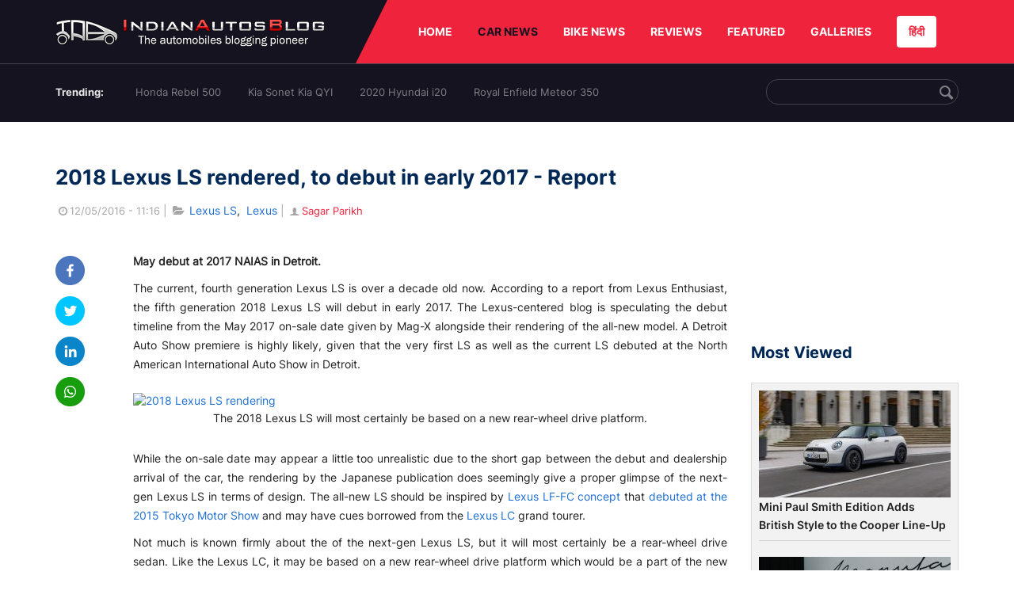

--- FILE ---
content_type: text/html; charset=UTF-8
request_url: https://indianautosblog.com/2018-lexus-ls-rendered-debut-early-2017-p231333
body_size: 12041
content:
<!DOCTYPE html>
<html lang="en" prefix="og: http://ogp.me/ns#">
<head>
    <meta http-equiv="content-type" content="text/html; charset=utf-8"/>
    <meta http-equiv="X-UA-Compatible" content="IE=edge">
    <meta name="viewport" content="width=device-width, initial-scale=1">
        <meta name="verifyownership" content="bb1d51b2a1149cc6b942c74d4b92e4ff"/>
    <meta property="fb:app_id" content="363891497720764"/>
    <link rel="profile" href="https://gmpg.org/xfn/11">
    <link rel="icon" href="/favicon.png" type="image/png">
    <link rel="shortcut icon" href="/favicon.ico" type="img/x-icon">
    <title>2018 Lexus LS rendered, to debut in early 2017 - Report</title>

<meta name="description" content="A Japanese magazine shows rendering of the fifth generation 2018 Lexus LS sedan and suggests that it will debut in early 2017 and go on sale in May 2017."/>
<meta name="original-source" content="https://indianautosblog.com/2018-lexus-ls-rendered-debut-early-2017-p231333" />
<link rel="canonical" href="https://indianautosblog.com/2018-lexus-ls-rendered-debut-early-2017-p231333" />
    <link rel="alternate" href="https://m.indianautosblog.com/2018-lexus-ls-rendered-debut-early-2017-p231333" media="only screen and (max-width: 640px)" />
    <link rel="alternate" href="https://m.indianautosblog.com/2018-lexus-ls-rendered-debut-early-2017-p231333" media="handheld" />
<meta property="og:type" content="article" />
<meta property="og:locale" content="en-IN" />
<meta property="og:title" content="2018 Lexus LS rendered, to debut in early 2017 - Report" />
<meta property="og:description" content="A Japanese magazine shows rendering of the fifth generation 2018 Lexus LS sedan and suggests that it will debut in early 2017 and go on sale in May 2017." />
<meta property="og:url" content="https://indianautosblog.com/2018-lexus-ls-rendered-debut-early-2017-p231333" />
<meta property="og:site_name" content="Indian Autos Blog" />
<meta property="article:publisher" content="https://www.facebook.com/IndianAutosBlog" />
<meta name="robots" content="max-image-preview:large, max-video-preview:-1" />
<meta property="article:published_time" content="2016-05-12T11:16:01+05:30" />
<meta property="og:image" content="https://img.indianautosblog.com/crop/620x324/2016/05/2018-Lexus-LS-rendering.jpg" />
<meta property="og:image:secure_url" content="https://img.indianautosblog.com/crop/620x324/2016/05/2018-Lexus-LS-rendering.jpg" />
<meta property="og:image:width" content="620" />
<meta property="og:image:height" content="324" />
<script>
    dataLayer = [{
        'contentAngle':'Lexus'}];
</script>
<meta name="twitter:card" content="summary_large_image" />
<meta name="twitter:description" content="A Japanese magazine shows rendering of the fifth generation 2018 Lexus LS sedan and suggests that it will debut in early 2017 and go on sale in May 2017." />
<meta name="twitter:title" content="2018 Lexus LS rendered, to debut in early 2017 - Report" />
<meta name="twitter:site" content="@indianautos" />
<meta name="twitter:image" content="https://img.indianautosblog.com/crop/620x324/2016/05/2018-Lexus-LS-rendering.jpg" />
<meta name="twitter:creator" content="@indianautos" />
<link rel="amphtml" href="https://m.indianautosblog.com/2018-lexus-ls-rendered-debut-early-2017-p231333/amp" />
<script type='application/ld+json'>{"@context":"https:\/\/schema.org","@type":"Organization","url":"https:\/\/indianautosblog.com\/","sameAs":["https:\/\/www.facebook.com\/IndianAutosBlog","https:\/\/www.instagram.com\/indianautosblog\/","https:\/\/www.youtube.com\/IndianAutosBlog","https:\/\/www.pinterest.com\/IndianAutosBlog\/","https:\/\/twitter.com\/indianautos"],"@id":"https:\/\/indianautosblog.com\/#organization","name":"Indian Autos Blog","logo":"https:\/\/img.indianautosblog.com\/2017\/07\/Logo.png"}</script>
    <link rel='dns-prefetch' href='//indianautosblog.com'/>
    <link rel='dns-prefetch' href='//fonts.googleapis.com'/>
    <link rel='dns-prefetch' href='//maxcdn.bootstrapcdn.com'/>
    <link rel='dns-prefetch' href='//s.w.org'/>
    <link rel="alternate" type="application/rss+xml" title="Indian Autos blog &raquo; Feed" href="https://indianautosblog.com/feed"/>
            <link rel="alternate" type="application/rss+xml" title="Indian Autos blog &raquo; 2018-lexus-ls-rendered-debut-early-2017 Feed" href="https://indianautosblog.com/2018-lexus-ls-rendered-debut-early-2017-p231333/feed"/>
    
    <link rel="preload" href="https://static.indianautosblog.com/desktop/font/fontello.woff2" as="font" type="font/woff2" crossorigin>
    <link rel="preload" href="https://fonts.gstatic.com/s/googlesansdisplay/v14/ea8FacM9Wef3EJPWRrHjgE4B6CnlZxHVDv79oT3ZQZQ.woff2" as="font" type="font/woff2" crossorigin>
    <link rel="preload" href="https://fonts.gstatic.com/s/roboto/v20/KFOlCnqEu92Fr1MmWUlfBBc4AMP6lQ.woff2" as="font" type="font/woff2" crossorigin>

    <!--[if IE]>
    <link href="/css/all-ie-only.css" rel="stylesheet" type="text/css"/>
    <![endif]-->
        
    <link rel="stylesheet" type="text/css" media="all" href="https://static.indianautosblog.com/desktop/css/post.min.css?v=1.0.36&token=uvMAhO0yn4DX7LhH3rNGFA&ts=4076011907" />

    <style type="text/css">
        div.lg-sub-html a {
            color: whitesmoke;
        }
    </style>

    <link rel="icon" href="https://img.indianautosblog.com/2017/07/favicon.png" sizes="192x192"/>
    <link rel="apple-touch-icon-precomposed" href="https://img.indianautosblog.com/2017/07/favicon.png"/>
    <meta name="msapplication-TileImage" content="https://img.indianautosblog.com/2017/07/favicon.png"/>

    <!-- Google Tag Manager -->
    <script>(function (w, d, s, l, i) {
            w[l] = w[l] || [];
            w[l].push({
                'gtm.start':
                    new Date().getTime(), event: 'gtm.js'
            });
            var f = d.getElementsByTagName(s)[0],
                j = d.createElement(s), dl = l != 'dataLayer' ? '&l=' + l : '';
            j.async = true;
            j.src =
                'https://www.googletagmanager.com/gtm.js?id=' + i + dl;
            f.parentNode.insertBefore(j, f);
        })(window, document, 'script', 'dataLayer', 'GTM-W5P6XTL');</script>
    <!-- End Google Tag Manager -->
    <!-- <script data-ad-client="ca-pub-1348571685641357" async src="https://pagead2.googlesyndication.com/pagead/js/adsbygoogle.js"></script> -->
    <script async src="https://pagead2.googlesyndication.com/pagead/js/adsbygoogle.js?client=ca-pub-2428338756711925"
            crossorigin="anonymous"></script>
</head>
<body>
<div id="fb-root"></div>
<!-- Google Tag Manager (noscript) -->
    <!-- End Google Tag Manager (noscript) -->

<!-- nav-->
<div class="nav">
    <div class="container" style="position: relative">
        <div class="bg-logo">
                        <a href="/" class="logo" title="Latest car &amp; bike news: new launches, reviews &amp; more">
                <img width="340" height="35" src="https://static.indianautosblog.com/desktop/images/logo.png" alt="Latest car &amp; bike news: new launches, reviews &amp; more">
            </a>
                    </div>
        <nav>
            <ul id="menu-bar" class="left-nav">
                                    <li><a class="top-menu-item" href="/" title="HOME">HOME</a></li>
                                <li class="menu-full active" rel="menu-car">
                    <a class="top-menu-item" href="/car-news" title="CAR NEWS">CAR NEWS</a>
                    <div id="menu-car" class="drop-menu">
                        <ul>
                            <li><a href="/car-news/alfa-romeo" title="Alfa Romeo">Alfa Romeo</a></li>
                            <li><a href="/car-news/audi" title="Audi">Audi</a></li>
                            <li><a href="/car-news/bentley" title="Bentley">Bentley</a></li>
                            <li><a href="/car-news/bmw" title="BMW">BMW</a></li>
                            <li><a href="/car-news/bugatti" title="Bugatti">Bugatti</a></li>
                            <li><a href="/car-news/general-motors/chevrolet" title="Chevrolet">Chevrolet</a></li>
                            <li><a href="/car-news/citroen" title="Citroen">Citroen</a></li>
                            <li><a href="/car-news/dacia" title="Dacia">Dacia</a></li>
                            <li><a href="/car-news/daihatsu" title="Daihatsu">Daihatsu</a></li>
                            <li><a href="/car-news/datsun" title="Datsun">Datsun</a></li>
                        </ul>
                        <ul>
                            <li><a href="/car-news/dc-design" title="DC Design">DC Design</a></li>
                            <li><a href="/car-news/ferrari" title="Ferrari">Ferrari</a></li>
                            <li><a href="/car-news/fiat" title="Fiat">Fiat</a></li>
                            <li><a href="/car-news/ford" title="Ford">Ford</a></li>
                            <li><a href="/car-news/honda" title="Honda">Honda</a></li>
                            <li><a href="/car-news/hyundai" title="Hyundai">Hyundai</a></li>
                            <li><a href="/car-news/infiniti" title="Infiniti">Infiniti</a></li>
                            <li><a href="/car-news/isuzu" title="Isuzu">Isuzu</a></li>
                            <li><a href="/car-news/jaguar" title="Jaguar">Jaguar</a></li>
                            <li><a href="/car-news/jeep" title="Jeep">Jeep</a></li>
                        </ul>
                        <ul>
                            <li><a href="/car-news/kia" title="Kia">Kia</a></li>
                            <li><a href="/car-news/lada" title="Lada">Lada</a></li>
                            <li><a href="/car-news/lamborghini" title="Lamborghini">Lamborghini</a></li>
                            <li><a href="/car-news/land-rover" title="Land Rover">Land Rover</a></li>
                            <li><a href="/car-news/lexus" title="Lexus">Lexus</a></li>
                            <li><a href="/car-news/mahindra" title="Mahindra">Mahindra</a></li>
                            <li><a href="/car-news/maruti-suzuki" title="Maruti Suzuki">Maruti Suzuki</a></li>
                            <li><a href="/car-news/maserati" title="Maserati">Maserati</a></li>
                            <li><a href="/car-news/mazda" title="Mazda">Mazda</a></li>
                            <li><a href="/car-news/mclaren" title="McLaren">McLaren</a></li>
                        </ul>
                        <ul>
                            <li><a href="/car-news/mercedes-benz">Mercedes-Benz</a></li>
                            <li><a href="/car-news/mini" title="Mini">Mini</a></li>
                            <li><a href="/car-news/mitsubishi" title="Mitsubishi">Mitsubishi</a></li>
                            <li><a href="/car-news/nissan" title="Nissan">Nissan</a></li>
                            <li><a href="/car-news/opel" title="Opel">Opel</a></li>
                            <li><a href="/car-news/perodua" title="Perodua">Perodua</a></li>
                            <li><a href="/car-news/peugeot" title="Peugeot">Peugeot</a></li>
                            <li><a href="/car-news/porsche" title="Porsche">Porsche</a></li>
                            <li><a href="/car-news/proton" title="Proton">Proton</a></li>
                            <li><a href="/car-news/renault" title="Renault">Renault</a></li>
                        </ul>
                        <ul>
                            <li><a href="/car-news/rolls-royce" title="Rolls Royce">Rolls Royce</a></li>
                            <li><a href="/car-news/skoda" title="Skoda">Skoda</a></li>
                            <li><a href="/car-news/ssangyong" title="Ssangyong">Ssangyong</a></li>
                            <li><a href="/car-news/suzuki" title="Suzuki">Suzuki</a></li>
                            <li><a href="/car-news/tata" title="Tata">Tata</a></li>
                            <li><a href="/car-news/tesla" title="Tesla">Tesla</a></li>
                            <li><a href="/car-news/toyota" title="Toyota">Toyota</a></li>
                            <li><a href="/car-news/volkswagen" title="Volkswagen">Volkswagen</a></li>
                            <li><a href="/car-news/volvo" title="Volvo">Volvo</a></li>
                            <li><a href="/car-news/mg" title="MG">MG</a></li>
                        </ul>
                    </div>
                </li>
                <li class="menu-full" rel="menu-bike">
                    <a class="top-menu-item" href="/motorcycles" title="BIKE NEWS">BIKE NEWS</a>
                    <div id="menu-bike" class="drop-menu">
                        <ul>
                            <li><a href="/motorcycles/aprilia" title="Aprilia">Aprilia</a></li>
                            <li><a href="/motorcycles/bmw-motorrad" title="BMW">BMW</a></li>
                            <li><a href="/motorcycles/bajaj" title="Bajaj">Bajaj</a></li>
                            <li><a href="/motorcycles/benelli" title="Benelli">Benelli</a></li>
                            <li><a href="/motorcycles/bimota" title="Bimota">Bimota</a></li>
                            <li><a href="/motorcycles/dsk-benelli" title="DSK-Benelli">DSK-Benelli</a></li>
                            <li><a href="/motorcycles/jawa" title="Jawa">Jawa</a></li>
                        </ul>
                        <ul>
                            <li><a href="/motorcycles/dsk-hyosung">DSK-Hyosung</a></li>
                            <li><a href="/motorcycles/ducati" title="Ducati">Ducati</a></li>
                            <li><a href="/motorcycles/ktm/husqvarna" title="Husqvarna">Husqvarna</a></li>
                            <li><a href="/motorcycles/harley-davidson" title="Harley">Harley</a></li>
                            <li><a href="/motorcycles/hero-motocorp" title="Hero">Hero</a></li>
                            <li><a href="/motorcycles/honda-motorcycles" title="Honda">Honda</a></li>
                            <li><a href="/motorcycles/cfmoto" title="CFMoto">CFMoto</a></li>
                        </ul>
                        <ul>
                            <li><a href="/motorcycles/indian-2" title="Indian">Indian</a></li>
                            <li><a href="/motorcycles/ktm" title="KTM">KTM</a></li>
                            <li><a href="/motorcycles/bajaj/kawasaki" title="Kawasaki">Kawasaki</a></li>
                            <li><a href="/motorcycles/kymco" title="KYMCO">KYMCO</a></li>
                            <li><a href="/motorcycles/mahindra-2wheelers" title="Mahindra">Mahindra</a></li>
                            <li><a href="/motorcycles/moto-guzzi" title="Moto Guzzi">Moto Guzzi</a></li>
                        </ul>
                        <ul>
                            <li><a href="/motorcycles/moto-morini" title="Moto Morini">Moto Morini</a></li>
                            <li><a href="/motorcycles/mv-agusta" title="MV Agusta">MV Agusta</a></li>
                            <li><a href="/motorcycles/piaggio" title="Piaggio">Piaggio</a></li>
                            <li><a href="/motorcycles/royal-enfield" title="Royal Enfield">Royal Enfield</a></li>
                            <li><a href="/motorcycles/suzuki-motorcycles-2" title="Suzuki">Suzuki</a></li>
                            <li><a href="/motorcycles/sym" title="SYM">SYM</a></li>
                        </ul>
                        <ul>
                            <li><a href="/motorcycles/triumph-2" title="Triumph">Triumph</a></li>
                            <li><a href="/motorcycles/tvs" title="TVS">TVS</a></li>
                            <li><a href="/motorcycles/um-global-motorcycles" title="UM Global">UM Global</a></li>
                            <li><a href="/motorcycles/vardenchi" title="Vardenchi">Vardenchi</a></li>
                            <li><a href="/motorcycles/piaggio/vespa" title="Vespa">Vespa</a></li>
                            <li><a href="/motorcycles/yamaha" title="Yamaha">Yamaha</a></li>
                        </ul>
                    </div>
                </li>
                <li class="menu-box" rel="menu-reviews">
                    <a class="top-menu-item" href="/car-reviews" title="REVIEWS">REVIEWS</a>
                    <div id="menu-reviews" class="drop-menu">
                        <ul>
                            <li><a href="/car-reviews" title="Car Reviews">Car Reviews</a></li>
                            <li><a href="/bike-reviews" title="Bike Reviews">Bike Reviews</a></li>
                        </ul>
                    </div>
                </li>
                <li><a class="top-menu-item" href="/featured" title="FEATURED">FEATURED</a></li>
                <li class="menu-box " rel="menu-galleries">
                    <a class="top-menu-item" href="/photo" title="GALLERIES">GALLERIES</a>
                    <div id="menu-galleries" class="drop-menu">
                        <ul>
                            <li><a href="/photo" title="Photos">Photos</a></li>
                            <li><a href="/video" title="Videos">Videos</a></li>
                        </ul>
                    </div>
                </li>
                                                                                                                                                                                                                    <a class="change-language" href="https://hindi.indianautosblog.com/" title="िंदी" >हिंदी</a>
            </ul>
                                </nav><!--end nav-->
    </div><!--end container-->
</div><!--end nav-->

<div class="top-search">
    <div class="container">
            <ul class="menu-search">
        <li><div class="f-rb white-clr">Trending:</div></li>
                    <li><a href="https://indianautosblog.com/honda-rebel-500.html" title="Honda Rebel 500">Honda Rebel 500</a></li>
                    <li><a href="https://indianautosblog.com/kia-sonet.html" title="Kia Sonet Kia QYI">Kia Sonet Kia QYI</a></li>
                    <li class="last"><a href="https://indianautosblog.com/hyundai-i20.html" title="2020 Hyundai i20">2020 Hyundai i20</a></li>
                    <li><a href="https://indianautosblog.com/royal-enfield-meteor.html" title="Royal Enfield Meteor 350">Royal Enfield Meteor 350</a></li>
                    </ul>

                <div class="control custom-input">
            <input class="form-control" id="keywordSearch">
            <i class="icon-search" id="btnSearch"></i>
        </div>
    </div><!--end container-->
</div><!--end top-search-->
    <section class="list-new1">
        <div class="container">
            <div class="left current-story">
                <section class="list-car-left ">
                    <h1 class="title-30 mg-top-54"
                        data-url="https://indianautosblog.com/2018-lexus-ls-rendered-debut-early-2017-p231333">2018 Lexus LS rendered, to debut in early 2017 - Report</h1>
                    <span class="date-creat gray-clr">
                        <i class="icon-clock"></i>12/05/2016 - 11:16
                    </span>
                    <span class="mg-9-10 gray-clr">|</span>
                    <span class="Reviews"> <i class="icon-folder-open"></i> <a href="/lexus-ls.html" rel="tag">Lexus LS</a>, &nbsp;<a href="/lexus" rel="tag">Lexus</a></span>
                                            <span class="mg-9-10 gray-clr">|</span>
                        <a href="/author/sagarp" title="Sagar Parikh" class="ic-user"><i
                                    class="icon-user"></i>Sagar Parikh</a>
                                        <div class="detail-news">
                        <div class="fb-detail">
                            <ul class="menu-fb">
    <li><a id="btn-share"
           data-link="https://www.facebook.com/sharer/sharer.php?u=https://indianautosblog.com/2018-lexus-ls-rendered-debut-early-2017-p231333"
           data-href="https://indianautosblog.com/2018-lexus-ls-rendered-debut-early-2017-p231333" data-no-popup="true">
            <img width="37" height="37" src="https://static.indianautosblog.com/desktop/images/1.png" alt="facebook"></a>
    </li>

    <li><a data-link="https://twitter.com/intent/tweet?url=https://indianautosblog.com/2018-lexus-ls-rendered-debut-early-2017-p231333"
           target="popupwindow"
           onclick="window.open('https://twitter.com/intent/tweet?text=https://indianautosblog.com/2018-lexus-ls-rendered-debut-early-2017-p231333', 'popupwindow', 'scrollbars=yes,width=600,height=580');return true">
            <img width="37" height="37" src="https://static.indianautosblog.com/desktop/images/2.png" alt="twitter"></a></li>

    <li>
        <a data-link="https://www.linkedin.com/cws/share?url=https://indianautosblog.com/2018-lexus-ls-rendered-debut-early-2017-p231333" target="popupwindow"
           onclick="window.open('https://www.linkedin.com/cws/share?url=https://indianautosblog.com/2018-lexus-ls-rendered-debut-early-2017-p231333', 'popupwindow', 'scrollbars=yes,width=600,height=580');return true">
            <img width="37" height="37" src="https://static.indianautosblog.com/desktop/images/4.png" alt="linkedin">
        </a>
    </li>

    
    <li>
        <a data-link="https://api.whatsapp.com/send?text=https://indianautosblog.com/2018-lexus-ls-rendered-debut-early-2017-p231333"
           target="popupwindow"
           onclick="window.open('https://api.whatsapp.com/send?text=https://indianautosblog.com/2018-lexus-ls-rendered-debut-early-2017-p231333', 'popupwindow', 'scrollbars=yes,width=600,height=580');return true">
            <img width="37" height="37" src="https://static.indianautosblog.com/desktop/images/5.png" alt="whatsapp">
        </a>
    </li>
    </ul>                        </div>

                        <div class="new-detail">
                            <div class="main-new-content">
                                <p><strong>May debut at 2017 NAIAS in Detroit.</strong></p>
<p>The current, fourth generation Lexus LS is over a decade old now. According to a report from Lexus Enthusiast, the fifth generation 2018 Lexus LS will debut in early 2017. The Lexus-centered blog is speculating the debut timeline from the May 2017 on-sale date given by Mag-X alongside their rendering of the all-new model. A Detroit Auto Show premiere is highly likely, given that the very first LS as well as the current LS debuted at the North American International Auto Show in Detroit.</p>
<p><figure id="attachment_231334" class="wp-caption aligncenter"><a href="https://img.indianautosblog.com/2016/05/2018-Lexus-LS-rendering.jpg"><img src="https://img.indianautosblog.com/crop/660x440/no-image.jpg" data-src="https://img.indianautosblog.com/2016/05/2018-Lexus-LS-rendering.jpg" data-srcset="https://img.indianautosblog.com/crop/660x440/2016/05/2018-Lexus-LS-rendering.jpg 450w" width="880" height="628" class="wp-image-231334 lazy-image" alt="2018 Lexus LS rendering" /></a><figcaption class="wp-caption-text">The 2018 Lexus LS will most certainly be based on a new rear-wheel drive platform.</figcaption></figure></p>
<p>While the on-sale date may appear a little too unrealistic due to the short gap between the debut and dealership arrival of the car, the rendering by the Japanese publication does seemingly give a proper glimpse of the next-gen Lexus LS in terms of design. The all-new LS should be inspired by <a href="http://indianautosblog.com/2016/03/lexus-lf-fc-concept-2016-geneva-motor-show-220623">Lexus LF-FC concept</a> that <a href="http://indianautosblog.com/2015/10/lexus-lf-fc-concept-2015-tokyo-motor-show-200275">debuted at the 2015 Tokyo Motor Show</a> and may have cues borrowed from the <a href="http://indianautosblog.com/2016/03/lexus-lc-500h-geneva-motor-show-live-220566">Lexus LC</a> grand tourer.</p>
<p>Not much is known firmly about the of the next-gen Lexus LS, but it will most certainly be a rear-wheel drive sedan. Like the Lexus LC, it may be based on a new rear-wheel drive platform which would be a part of the new corporate global architecture for luxury vehicles (GA-L). Like now, all-wheel drive drivetrain configuration and a long-wheelbase version should be available. Earlier this year, a <a href="http://indianautosblog.com/2016/02/2018-lexus-ls-interior-218779">report</a> citing Mark Templin, Executive Vice President at Lexus International, said that the interior of the all-new LS will be unlike any Lexus before, and its pricing (in USA) will be below the <a href="http://indianautosblog.com/2014/12/2016-bmw-6-series-facelift-161885">BMW 6 Series</a>.</p>
<p><figure id="attachment_221048" class="wp-caption aligncenter"><a href="https://img.indianautosblog.com/2016/03/Lexus-LF-FC-front-three-quarter-concept-at-the-2016-Geneva-Motor-Show.jpg"><img src="https://img.indianautosblog.com/crop/660x440/no-image.jpg" data-src="https://img.indianautosblog.com/2016/03/Lexus-LF-FC-front-three-quarter-concept-at-the-2016-Geneva-Motor-Show.jpg" data-srcset="https://img.indianautosblog.com/crop/660x440/2016/03/Lexus-LF-FC-front-three-quarter-concept-at-the-2016-Geneva-Motor-Show.jpg 450w" width="880" height="582" class="wp-image-221048 lazy-image" alt="Lexus LF-FC front three quarter concept at the 2016 Geneva Motor Show" /></a><figcaption class="wp-caption-text">The exterior is expected to be derived from the Lexus LF-FC concept.</figcaption></figure></p>
<p style="text-align: center;"><a href="http://indianautosblog.com/2015/12/lexus-ct-2017-based-tnga-platform-208827">Also Read: Lexus CT 2017 to be based on TNGA platform</a></p>
<p>Earlier reports have said that the new generation LS will be offered with V8 petrol and V8 petrol-electric hybrid powertrain options. While no specific details are available about the model range yet, Toyota Motor did file for 'Lexus LS500' and 'Lexus LS500h' trademarks last year, suggesting the introduction of two new models (one petrol and one petrol-electric hybrid).</p>
<p>[Source: <a href="https://lexusenthusiast.com/2016/05/09/next-generation-lexus-ls-to-debut-in-early-2017/ rel=" rel="nofollow" target="_blank">Lexus Enthusiast</a>]</p>

                            </div>

                                <div class="gallery">
        <h2 class="f-rb fsize-17">Lexus LF-FC</h2>
        <ul class="list-gallery" id="lightgallery">
                            <li data-sub-html="Lexus LF-FC concept front at the 2016 Geneva Motor Show" data-src="https://img.indianautosblog.com/2016/03/Lexus-LF-FC-concept-front-at-the-2016-Geneva-Motor-Show.jpg">
                    <a class="thumbnail" title="Lexus LF-FC concept front at the 2016 Geneva Motor Show">
                        <img class="lazy-image imgGallery" width="172" height="96" src="https://img.indianautosblog.com/crop/172x96/2016/03/Lexus-LF-FC-concept-front-at-the-2016-Geneva-Motor-Show.jpg" data-src="https://img.indianautosblog.com/crop/172x96/2016/03/Lexus-LF-FC-concept-front-at-the-2016-Geneva-Motor-Show.jpg" alt="Lexus LF-FC concept front at the 2016 Geneva Motor Show">
                    </a>
                </li>
                            <li data-sub-html="Lexus LF-FC concept headlamp, grille, bumper at the 2016 Geneva Motor Show" data-src="https://img.indianautosblog.com/2016/03/Lexus-LF-FC-concept-headlamp-grille-bumper-at-the-2016-Geneva-Motor-Show.jpg">
                    <a class="thumbnail" title="Lexus LF-FC concept headlamp, grille, bumper at the 2016 Geneva Motor Show">
                        <img class="lazy-image imgGallery" width="172" height="96" src="https://img.indianautosblog.com/crop/172x96/2016/03/Lexus-LF-FC-concept-headlamp-grille-bumper-at-the-2016-Geneva-Motor-Show.jpg" data-src="https://img.indianautosblog.com/crop/172x96/2016/03/Lexus-LF-FC-concept-headlamp-grille-bumper-at-the-2016-Geneva-Motor-Show.jpg" alt="Lexus LF-FC concept headlamp, grille, bumper at the 2016 Geneva Motor Show">
                    </a>
                </li>
                            <li data-sub-html="Lexus LF-FC front three quarter concept at the 2016 Geneva Motor Show" data-src="https://img.indianautosblog.com/2016/03/Lexus-LF-FC-front-three-quarter-concept-at-the-2016-Geneva-Motor-Show.jpg">
                    <a class="thumbnail" title="Lexus LF-FC front three quarter concept at the 2016 Geneva Motor Show">
                        <img class="lazy-image imgGallery" width="172" height="96" src="https://img.indianautosblog.com/crop/172x96/2016/03/Lexus-LF-FC-front-three-quarter-concept-at-the-2016-Geneva-Motor-Show.jpg" data-src="https://img.indianautosblog.com/crop/172x96/2016/03/Lexus-LF-FC-front-three-quarter-concept-at-the-2016-Geneva-Motor-Show.jpg" alt="Lexus LF-FC front three quarter concept at the 2016 Geneva Motor Show">
                    </a>
                </li>
                            <li data-sub-html="Lexus LF-FC concept at the 2016 Geneva Motor Show" data-src="https://img.indianautosblog.com/2016/03/Lexus-LF-FC-concept-at-the-2016-Geneva-Motor-Show.jpg">
                    <a class="thumbnail" title="Lexus LF-FC concept at the 2016 Geneva Motor Show">
                        <img class="lazy-image imgGallery" width="172" height="96" src="https://img.indianautosblog.com/crop/172x96/2016/03/Lexus-LF-FC-concept-at-the-2016-Geneva-Motor-Show.jpg" data-src="https://img.indianautosblog.com/crop/172x96/2016/03/Lexus-LF-FC-concept-at-the-2016-Geneva-Motor-Show.jpg" alt="Lexus LF-FC concept at the 2016 Geneva Motor Show">
                    </a>
                </li>
                            <li data-sub-html="Lexus LF-FC concept side at the 2016 Geneva Motor Show" data-src="https://img.indianautosblog.com/2016/03/Lexus-LF-FC-concept-side-at-the-2016-Geneva-Motor-Show.jpg">
                    <a class="thumbnail" title="Lexus LF-FC concept side at the 2016 Geneva Motor Show">
                        <img class="lazy-image imgGallery" width="172" height="96" src="https://img.indianautosblog.com/crop/172x96/2016/03/Lexus-LF-FC-concept-side-at-the-2016-Geneva-Motor-Show.jpg" data-src="https://img.indianautosblog.com/crop/172x96/2016/03/Lexus-LF-FC-concept-side-at-the-2016-Geneva-Motor-Show.jpg" alt="Lexus LF-FC concept side at the 2016 Geneva Motor Show">
                    </a>
                </li>
                            <li data-sub-html="Lexus LF-FC concept rear three quarter at the 2016 Geneva Motor Show" data-src="https://img.indianautosblog.com/2016/03/Lexus-LF-FC-concept-rear-three-quarter-at-the-2016-Geneva-Motor-Show.jpg">
                    <a class="thumbnail" title="Lexus LF-FC concept rear three quarter at the 2016 Geneva Motor Show">
                        <img class="lazy-image imgGallery" width="172" height="96" src="https://img.indianautosblog.com/crop/172x96/2016/03/Lexus-LF-FC-concept-rear-three-quarter-at-the-2016-Geneva-Motor-Show.jpg" data-src="https://img.indianautosblog.com/crop/172x96/2016/03/Lexus-LF-FC-concept-rear-three-quarter-at-the-2016-Geneva-Motor-Show.jpg" alt="Lexus LF-FC concept rear three quarter at the 2016 Geneva Motor Show">
                    </a>
                </li>
                            <li data-sub-html="Lexus LF-FC concept rear quarter at the 2016 Geneva Motor Show" data-src="https://img.indianautosblog.com/2016/03/Lexus-LF-FC-concept-rear-quarter-at-the-2016-Geneva-Motor-Show.jpg">
                    <a class="thumbnail" title="Lexus LF-FC concept rear quarter at the 2016 Geneva Motor Show">
                        <img class="lazy-image imgGallery" width="172" height="96" src="https://img.indianautosblog.com/crop/172x96/2016/03/Lexus-LF-FC-concept-rear-quarter-at-the-2016-Geneva-Motor-Show.jpg" data-src="https://img.indianautosblog.com/crop/172x96/2016/03/Lexus-LF-FC-concept-rear-quarter-at-the-2016-Geneva-Motor-Show.jpg" alt="Lexus LF-FC concept rear quarter at the 2016 Geneva Motor Show">
                    </a>
                </li>
                            <li data-sub-html="Lexus LF-FC concept rear at the 2016 Geneva Motor Show" data-src="https://img.indianautosblog.com/2016/03/Lexus-LF-FC-concept-rear-at-the-2016-Geneva-Motor-Show.jpg">
                    <a class="thumbnail" title="Lexus LF-FC concept rear at the 2016 Geneva Motor Show">
                        <img class="lazy-image imgGallery" width="172" height="96" src="https://img.indianautosblog.com/crop/172x96/2016/03/Lexus-LF-FC-concept-rear-at-the-2016-Geneva-Motor-Show.jpg" data-src="https://img.indianautosblog.com/crop/172x96/2016/03/Lexus-LF-FC-concept-rear-at-the-2016-Geneva-Motor-Show.jpg" alt="Lexus LF-FC concept rear at the 2016 Geneva Motor Show">
                    </a>
                </li>
                    </ul>
    </div>

                            <div class="like">
                                <div style="margin: 14px 0px 18px">
                                    <ul>
                                        <li>
                                            <div class="fb-like" data-href="https://indianautosblog.com/2018-lexus-ls-rendered-debut-early-2017-p231333"
                                                 data-layout="button_count" data-action="like" data-size="small"
                                                 data-show-faces="false" data-share="false"></div>
                                        </li>
                                    </ul>
                                </div>
                                <div class="fb-comments" data-href="https://indianautosblog.com/2018-lexus-ls-rendered-debut-early-2017-p231333" data-numposts="5"
                                     data-width="100%"></div>
                            </div>
                        </div>
                    </div><!--end detail-news-->
                </section><!--end section populer-->

                                    <section class="list-new2-2" id="latestDetailPost-News">
                        <h2 class="title-30">You might also like</h2>
        <ul class="list-news-d2">
                            <li class='clear'>
                    <a title="Lexus India Launches Limited Edition LC500h That&#039;s Inspired By Airplanes" href="/lexus-india-launches-limited-edition-lc500h-p322766" class="img-sp">
                        <img class="lazy-image" width="262" height="147"
                             src="https://img.indianautosblog.com/crop/262x147/no-image.jpg" data-src="https://img.indianautosblog.com/crop/262x147/2021/03/05/limited-edition-lexus-lc500h-front-quarter-bbcc.jpg" alt="Lexus India Launches Limited Edition LC500h That&#039;s Inspired By Airplanes">
                    </a>
                    <div class="info-car">
                        <h3 class="list-title"><a href="/lexus-india-launches-limited-edition-lc500h-p322766" class="name-pro"
                                                  title="Lexus India Launches Limited Edition LC500h That&#039;s Inspired By Airplanes">Lexus India Launches Limited Edition LC500h That&#039;s Inspired By Airplanes</a></h3>
                        <span class="date-creat"> <i class="icon-clock"></i> 06/03/2021 - 16:30</span>
                    </div>
                </li>
                            <li >
                    <a title="Lexus LS 500h Nishijin Variant Launched In India For A Whopping INR 2.22 Crore" href="/lexus-ls-500h-nishijin-launched-in-india-p322357" class="img-sp">
                        <img class="lazy-image" width="262" height="147"
                             src="https://img.indianautosblog.com/crop/262x147/no-image.jpg" data-src="https://img.indianautosblog.com/crop/262x147/2021/01/19/lexus-ls-500h-nishijin-a3e2.jpg" alt="Lexus LS 500h Nishijin Variant Launched In India For A Whopping INR 2.22 Crore">
                    </a>
                    <div class="info-car">
                        <h3 class="list-title"><a href="/lexus-ls-500h-nishijin-launched-in-india-p322357" class="name-pro"
                                                  title="Lexus LS 500h Nishijin Variant Launched In India For A Whopping INR 2.22 Crore">Lexus LS 500h Nishijin Variant Launched In India For A Whopping INR 2.22 Crore</a></h3>
                        <span class="date-creat"> <i class="icon-clock"></i> 19/01/2021 - 09:00</span>
                    </div>
                </li>
                            <li >
                    <a title="Lexus ES entry-price slashed by a whopping INR 8 lakh" href="/lexus-es-entry-price-slashed-by-a-whopping-inr-8-lakh-p319625" class="img-sp">
                        <img class="lazy-image" width="262" height="147"
                             src="https://img.indianautosblog.com/crop/262x147/no-image.jpg" data-src="https://img.indianautosblog.com/crop/262x147/2020/01/31/locally-assembled-lexus-es-2ab1.jpg" alt="Lexus ES entry-price slashed by a whopping INR 8 lakh">
                    </a>
                    <div class="info-car">
                        <h3 class="list-title"><a href="/lexus-es-entry-price-slashed-by-a-whopping-inr-8-lakh-p319625" class="name-pro"
                                                  title="Lexus ES entry-price slashed by a whopping INR 8 lakh">Lexus ES entry-price slashed by a whopping INR 8 lakh</a></h3>
                        <span class="date-creat"> <i class="icon-clock"></i> 31/01/2020 - 16:03</span>
                    </div>
                </li>
                            <li class='clear'>
                    <a title="Lexus LC launched in India, priced at INR 1.96 crore" href="/exclusive-lexus-lc-indian-launch-postponed-q1-2020-p319109" class="img-sp">
                        <img class="lazy-image" width="262" height="147"
                             src="https://img.indianautosblog.com/crop/262x147/no-image.jpg" data-src="https://img.indianautosblog.com/crop/262x147/2020/01/31/lexus-lc-500h-front-three-quarters-india-1a1c.jpg" alt="Lexus LC launched in India, priced at INR 1.96 crore">
                    </a>
                    <div class="info-car">
                        <h3 class="list-title"><a href="/exclusive-lexus-lc-indian-launch-postponed-q1-2020-p319109" class="name-pro"
                                                  title="Lexus LC launched in India, priced at INR 1.96 crore">Lexus LC launched in India, priced at INR 1.96 crore</a></h3>
                        <span class="date-creat"> <i class="icon-clock"></i> 31/01/2020 - 12:26</span>
                    </div>
                </li>
                            <li >
                    <a title="Lexus assembly in India begins with the ES - Price cut coming?" href="/lexus-assembly-india-begins-es-price-cut-coming-p319618" class="img-sp">
                        <img class="lazy-image" width="262" height="147"
                             src="https://img.indianautosblog.com/crop/262x147/no-image.jpg" data-src="https://img.indianautosblog.com/crop/262x147/2020/01/31/lexus-es-300h-locally-assembled-c8b7.jpg" alt="Lexus assembly in India begins with the ES - Price cut coming?">
                    </a>
                    <div class="info-car">
                        <h3 class="list-title"><a href="/lexus-assembly-india-begins-es-price-cut-coming-p319618" class="name-pro"
                                                  title="Lexus assembly in India begins with the ES - Price cut coming?">Lexus assembly in India begins with the ES - Price cut coming?</a></h3>
                        <span class="date-creat"> <i class="icon-clock"></i> 31/01/2020 - 12:04</span>
                    </div>
                </li>
                            <li >
                    <a title="Lexus ES getting BS-VI upgrade soon" href="/lexus-es-getting-bs-vi-upgrade-soon-p318727" class="img-sp">
                        <img class="lazy-image" width="262" height="147"
                             src="https://img.indianautosblog.com/crop/262x147/no-image.jpg" data-src="https://img.indianautosblog.com/crop/262x147/2019/10/22/lexus-es-300-h-bsvi-specs-d087.jpg" alt="Lexus ES getting BS-VI upgrade soon">
                    </a>
                    <div class="info-car">
                        <h3 class="list-title"><a href="/lexus-es-getting-bs-vi-upgrade-soon-p318727" class="name-pro"
                                                  title="Lexus ES getting BS-VI upgrade soon">Lexus ES getting BS-VI upgrade soon</a></h3>
                        <span class="date-creat"> <i class="icon-clock"></i> 22/10/2019 - 18:39</span>
                    </div>
                </li>
                    </ul>
    </section><!--end -list-new2-2-->
                                                
                                    <a href="javascript:void(0);"
                       class="next-post"
                       data-target-url="/ajax/load-next-post"
                       data-token="ldKjbLf5zTUSgtoZAz54IT17BJJisaS/CSb6r6z3hfPQd3cLigNIzhHVUdb5Sjguxzw9dwA+EjyZn/qb//rUZA==">
                    </a>
                    <div id="loading-panel" class="wrapper hidden">
    <div class="wrapper-cell">
        <div class="image animated-background" style="width: 100%;"></div>
        <div class="text">
            <div class="text-title animated-background"></div>
            <div class="text-title animated-background"></div>
            <div class="text-title animated-background"></div>
            <div class="text-title animated-background"></div>
            <div class="text-title animated-background"></div>
            <div class="text-title animated-background"></div>
            <div class="text-title animated-background"></div>
        </div>
    </div>
</div>                                <div class="qc">
                    <a href="/submit-spy-shots-and-get-bragging-rights-pg29" title="Submit Spy Shots and Get Bragging Rights">
                        <img  class="lazy-image" width="608" height="100" data-src="https://static.indianautosblog.com/desktop/images/qc_v3.jpg" alt="Submit Spy Shots and Get Bragging Rights"/>
                    </a>
                </div>
            </div><!--end left-->

            <div class="right">
                
                                    <script async src="https://pagead2.googlesyndication.com/pagead/js/adsbygoogle.js"></script>
<!-- Right banner - detail page 2 -->
<ins class="adsbygoogle"
     style="display:inline-block;width:262px;height:218px"
     data-ad-client="ca-pub-1348571685641357"
     data-ad-slot="5162060050"></ins>
<script>
     (adsbygoogle = window.adsbygoogle || []).push({});
</script>
                
                <div class="ad-position" id="ads_position_7">
                                    </div>

                <div class="ad-position" id="ads_position_8">
                                    </div>
                <script type="text/javascript">
                    var adsPositions = window.adsPositions || [];
                    adsPositions.pageId = 3;
                    adsPositions.cateId = 0;
                    adsPositions.push({
                        position_id: 7
                    });
                    adsPositions.push({
                        position_id: 8
                    });
                </script>
                <h2 class="title-24">Most Viewed</h2>
                <section class="list-car-right mg-bottom-50">
                    <ul class="list-new-right list-car-home">
                                                    <li>
                                <a href="/mini-paul-smith-edition-adds-british-style-to-the-cooper-line-up-p328194" class="img-sp" title="Mini Paul Smith Edition Adds British Style to the Cooper Line-Up">
                                    <img class="lazy-image" width="242" height="135" src="https://img.indianautosblog.com/crop/242x135/no-image.jpg" data-src="https://img.indianautosblog.com/crop/242x135/2026/01/21/mini-cooper-s-paul-smith-edition-8326.jpg" alt="Mini Paul Smith Edition Adds British Style to the Cooper Line-Up">
                                </a>
                                <div class="info-car">
                                    <h3 class="list-title">
                                        <a href="/mini-paul-smith-edition-adds-british-style-to-the-cooper-line-up-p328194" class="name-pro" title="Mini Paul Smith Edition Adds British Style to the Cooper Line-Up">
                                            Mini Paul Smith Edition Adds British Style to the Cooper Line-Up
                                        </a>
                                    </h3>
                                </div>
                            </li>
                                                    <li>
                                <a href="/mercedes-benz-previews-heavily-updated-s-class-ahead-of-global-debut-p328193" class="img-sp" title="Mercedes-Benz Previews Heavily Updated S-Class Ahead of Global Debut">
                                    <img class="lazy-image" width="242" height="135" src="https://img.indianautosblog.com/crop/242x135/no-image.jpg" data-src="https://img.indianautosblog.com/crop/242x135/2026/01/21/new-mercedes-benz-s-class-136e.jpg" alt="Mercedes-Benz Previews Heavily Updated S-Class Ahead of Global Debut">
                                </a>
                                <div class="info-car">
                                    <h3 class="list-title">
                                        <a href="/mercedes-benz-previews-heavily-updated-s-class-ahead-of-global-debut-p328193" class="name-pro" title="Mercedes-Benz Previews Heavily Updated S-Class Ahead of Global Debut">
                                            Mercedes-Benz Previews Heavily Updated S-Class Ahead of Global Debut
                                        </a>
                                    </h3>
                                </div>
                            </li>
                                                    <li>
                                <a href="/vinfast-vf-6-and-vf-7-secure-5-star-bharat-ncap-safety-rating-p328192" class="img-sp" title="VinFast VF 6 and VF 7 Secure 5-Star Bharat NCAP Safety Rating">
                                    <img class="lazy-image" width="242" height="135" src="https://img.indianautosblog.com/crop/242x135/no-image.jpg" data-src="https://img.indianautosblog.com/crop/242x135/2026/01/21/vinfast-vf7-bncap-safety-rating-bd2c.jpg" alt="VinFast VF 6 and VF 7 Secure 5-Star Bharat NCAP Safety Rating">
                                </a>
                                <div class="info-car">
                                    <h3 class="list-title">
                                        <a href="/vinfast-vf-6-and-vf-7-secure-5-star-bharat-ncap-safety-rating-p328192" class="name-pro" title="VinFast VF 6 and VF 7 Secure 5-Star Bharat NCAP Safety Rating">
                                            VinFast VF 6 and VF 7 Secure 5-Star Bharat NCAP Safety Rating
                                        </a>
                                    </h3>
                                </div>
                            </li>
                                                    <li>
                                <a href="/lamborghini-sets-new-global-sales-record-in-2025-with-10-747-deliveries-p328191" class="img-sp" title="Lamborghini Sets New Global Sales Record in 2025 With 10,747 Deliveries">
                                    <img class="lazy-image" width="242" height="135" src="https://img.indianautosblog.com/crop/242x135/no-image.jpg" data-src="https://img.indianautosblog.com/crop/242x135/2026/01/21/lamborghini-cars-4251.jpg" alt="Lamborghini Sets New Global Sales Record in 2025 With 10,747 Deliveries">
                                </a>
                                <div class="info-car">
                                    <h3 class="list-title">
                                        <a href="/lamborghini-sets-new-global-sales-record-in-2025-with-10-747-deliveries-p328191" class="name-pro" title="Lamborghini Sets New Global Sales Record in 2025 With 10,747 Deliveries">
                                            Lamborghini Sets New Global Sales Record in 2025 With 10,747 Deliveries
                                        </a>
                                    </h3>
                                </div>
                            </li>
                                                    <li>
                                <a href="/toyota-urban-cruiser-ebella-first-electric-suv-in-india-p328190" class="img-sp" title="Toyota Urban Cruiser Ebella Launched as Brand’s First Electric SUV in India">
                                    <img class="lazy-image" width="242" height="135" src="https://img.indianautosblog.com/crop/242x135/no-image.jpg" data-src="https://img.indianautosblog.com/crop/242x135/2026/01/21/toyota-urban-cruiser-ebella-land-breeze-green-dual-0592.png" alt="Toyota Urban Cruiser Ebella Launched as Brand’s First Electric SUV in India">
                                </a>
                                <div class="info-car">
                                    <h3 class="list-title">
                                        <a href="/toyota-urban-cruiser-ebella-first-electric-suv-in-india-p328190" class="name-pro" title="Toyota Urban Cruiser Ebella Launched as Brand’s First Electric SUV in India">
                                            Toyota Urban Cruiser Ebella Launched as Brand’s First Electric SUV in India
                                        </a>
                                    </h3>
                                </div>
                            </li>
                                                    <li>
                                <a href="/new-bajaj-pulsar-125-in-india-gets-led-headlight-and-indicators-p328189" class="img-sp" title="New Bajaj Pulsar 125 in India Gets LED Headlight and Indicators">
                                    <img class="lazy-image" width="242" height="135" src="https://img.indianautosblog.com/crop/242x135/no-image.jpg" data-src="https://img.indianautosblog.com/crop/242x135/2026/01/20/new-bajaj-pulsar-125-452f.jpg" alt="New Bajaj Pulsar 125 in India Gets LED Headlight and Indicators">
                                </a>
                                <div class="info-car">
                                    <h3 class="list-title">
                                        <a href="/new-bajaj-pulsar-125-in-india-gets-led-headlight-and-indicators-p328189" class="name-pro" title="New Bajaj Pulsar 125 in India Gets LED Headlight and Indicators">
                                            New Bajaj Pulsar 125 in India Gets LED Headlight and Indicators
                                        </a>
                                    </h3>
                                </div>
                            </li>
                                            </ul>
                </section>
                <!--end section populer-->

                <h2 class="title-24">Latest</h2>
                <section class="list-car-right latest" style="margin-bottom: 20px;">
                    <ul class="list-new-right list-car-home">
                                                    <li>
                                <a href="/mini-paul-smith-edition-adds-british-style-to-the-cooper-line-up-p328194" class="img-sp" title="Mini Paul Smith Edition Adds British Style to the Cooper Line-Up">
                                    <img class="lazy-image" width="242" height="135" src="https://img.indianautosblog.com/crop/242x135/no-image.jpg" data-src="https://img.indianautosblog.com/crop/242x135/2026/01/21/mini-cooper-s-paul-smith-edition-8326.jpg" alt="Mini Paul Smith Edition Adds British Style to the Cooper Line-Up">
                                </a>
                                <div class="info-car">
                                    <h3 class="list-title"><a href="/mini-paul-smith-edition-adds-british-style-to-the-cooper-line-up-p328194"
                                                              class="name-pro">Mini Paul Smith Edition Adds British Style to the Cooper Line-Up</a></h3>
                                </div>
                            </li>
                                                    <li>
                                <a href="/vinfast-vf-6-and-vf-7-secure-5-star-bharat-ncap-safety-rating-p328192" class="img-sp" title="VinFast VF 6 and VF 7 Secure 5-Star Bharat NCAP Safety Rating">
                                    <img class="lazy-image" width="242" height="135" src="https://img.indianautosblog.com/crop/242x135/no-image.jpg" data-src="https://img.indianautosblog.com/crop/242x135/2026/01/21/vinfast-vf7-bncap-safety-rating-bd2c.jpg" alt="VinFast VF 6 and VF 7 Secure 5-Star Bharat NCAP Safety Rating">
                                </a>
                                <div class="info-car">
                                    <h3 class="list-title"><a href="/vinfast-vf-6-and-vf-7-secure-5-star-bharat-ncap-safety-rating-p328192"
                                                              class="name-pro">VinFast VF 6 and VF 7 Secure 5-Star Bharat NCAP Safety Rating</a></h3>
                                </div>
                            </li>
                                                    <li>
                                <a href="/lamborghini-sets-new-global-sales-record-in-2025-with-10-747-deliveries-p328191" class="img-sp" title="Lamborghini Sets New Global Sales Record in 2025 With 10,747 Deliveries">
                                    <img class="lazy-image" width="242" height="135" src="https://img.indianautosblog.com/crop/242x135/no-image.jpg" data-src="https://img.indianautosblog.com/crop/242x135/2026/01/21/lamborghini-cars-4251.jpg" alt="Lamborghini Sets New Global Sales Record in 2025 With 10,747 Deliveries">
                                </a>
                                <div class="info-car">
                                    <h3 class="list-title"><a href="/lamborghini-sets-new-global-sales-record-in-2025-with-10-747-deliveries-p328191"
                                                              class="name-pro">Lamborghini Sets New Global Sales Record in 2025 With 10,747 Deliveries</a></h3>
                                </div>
                            </li>
                                                    <li>
                                <a href="/toyota-urban-cruiser-ebella-first-electric-suv-in-india-p328190" class="img-sp" title="Toyota Urban Cruiser Ebella Launched as Brand’s First Electric SUV in India">
                                    <img class="lazy-image" width="242" height="135" src="https://img.indianautosblog.com/crop/242x135/no-image.jpg" data-src="https://img.indianautosblog.com/crop/242x135/2026/01/21/toyota-urban-cruiser-ebella-land-breeze-green-dual-0592.png" alt="Toyota Urban Cruiser Ebella Launched as Brand’s First Electric SUV in India">
                                </a>
                                <div class="info-car">
                                    <h3 class="list-title"><a href="/toyota-urban-cruiser-ebella-first-electric-suv-in-india-p328190"
                                                              class="name-pro">Toyota Urban Cruiser Ebella Launched as Brand’s First Electric SUV in India</a></h3>
                                </div>
                            </li>
                                            </ul>
                </section>
                <div class="sticky" id="ads_position_9">
                                    </div>
                <script type="text/javascript">
                    var adsPositions = window.adsPositions || [];
                    adsPositions.push({
                        position_id: 9
                    });
                </script>
            </div><!---end right-->


        </div><!--end container-->
        <input type="hidden" name="postId" value="231333" id="dataPostId">
        <input type="hidden" name="urlShareLink" value="https://indianautosblog.com/2018-lexus-ls-rendered-debut-early-2017-p231333" id="dataUrlShareLink">
        <input type="hidden" name="readingCategoryId" value="436" id="readingCategoryId">
    </section>
<div class="clear"></div>
<footer class="site-footer">
    <div class="container">
        <div class="footer-left">
            <h2 id="international" class="title-16">
                International
            </h2>
            <ul class="list-brands">
                <li class="brand-item">
                    <div class="brand">
                        <a class="brand-logo" href="https://oto.com.vn" title="oto.com.vn"
                           rel="nofollow" target="_blank">
                            <img width="117" height="30" class="brand-logo-img" src="https://static.indianautosblog.com/desktop/images/oto.png?v=1.0" alt="oto.com.vn">
                        </a>
                        <a class="text-link" href="https://oto.com.vn" title="oto.com.vn"
                           rel="nofollow" target="_blank">oto.com.vn (Cars in Vietnam)</a>
                    </div>
                </li>
                <li class="brand-item chobrod">
                    <div class="brand">
                        <a class="brand-logo" href="https://chobrod.com" title="chobrod.com"
                           rel="nofollow" target="_blank">
                            <img width="148" height="22" class="brand-logo-img" src="https://static.indianautosblog.com/desktop/images/chobrod.png?v=1.0" alt="chobrod.com">
                        </a>
                        <a class="text-link" href="https://chobrod.com" title="chobrod.com"
                           rel="nofollow" target="_blank">Chobrod.com (Cars in Thailand)</a>
                    </div>
                </li>
            </ul>
            <h2 class="title-16">As featured on</h2>
            <ul class="list-logo">
                <li>
                                            <img width="119" height="20" src="https://static.indianautosblog.com/desktop/images/logo1.png" alt="autocarindia.com"/>
                                    </li>
                <li>
                                            <img width="149" height="21" src="https://static.indianautosblog.com/desktop/images/logo2.png" alt="newsweek.com" />
                                    </li>
                <li>
                                            <img width="43" height="26" src="https://static.indianautosblog.com/desktop/images/logo3.png" alt="cnn.com" />
                                    </li>

                <li class="last">
                                            <img width="133" height="38" src="https://static.indianautosblog.com/desktop/images/logo4.png" alt="timesofindia.indiatimes.com" />
                                    </li>
                <li>
                                            <img width="48" height="38" src="https://static.indianautosblog.com/desktop/images/logo5.png" alt="foxnews.com" />
                                    </li>
                <li>
                                            <img width="195" height="22" src="https://static.indianautosblog.com/desktop/images/logo6.png" alt="chinadaily.com.cn" />
                                    </li>
                <li>
                                            <img width="72" height="54" src="https://static.indianautosblog.com/desktop/images/logo7.png" alt="nytimes.com" />
                                    </li>
                <li class="last">
                                            <img width="56" height="30" src="https://static.indianautosblog.com/desktop/images/logo8.png" alt="autobild.de" />
                                    </li>
            </ul>

        </div>
        <div class="footer-right">

            <ul class="menu-footer">
                <li><a href="/about" title="About Us" rel="nofollow">About Us</a></li><li>|</li>
                <li><a href="/privacy-policy" title="Privacy Policy" rel="nofollow">Privacy Policy</a></li><li>|</li>
                <li><a href="/contact-us" title="Contact" rel="nofollow">Contact</a></li><li>|</li>
                <li><span>Serves 50+ million views a year</span></li>
            </ul>
            <div class="logo_htg">
                <img width="180" height="24" src="https://static.indianautosblog.com/desktop/images/htg.svg" alt="htg" />
            </div>
            <form action="https://feedburner.google.com/fb/a/mailverify" method="post" target="popupwindow" onsubmit="window.open('https://feedburner.google.com/fb/a/mailverify', 'popupwindow', 'scrollbars=yes,width=600,height=580');return true">
                <span class="sp-18">Subscribe to our daily newsletter</span>
                <div class="control custom-input">
                    <input type="email" name="email" class="form-control" placeholder="Enter email ID here">
                    <input type="hidden" value="IndianAutosBlog" name="uri"/>
                    <input type="hidden" name="loc" value="en_US"/>
                    <button class="btn btn-subscribe" type="submit">Subscribe</button>
                </div>
            </form>
        </div>
    </div>
</footer>

<!-- One Signal -->
<link rel="manifest" href="https://indianautosblog.com/manifest.json"/>

<script>
        var facebookAppId = '363891497720764';
    var onesignalAppId = '8273e98f-15fe-4fe7-91b5-c25b49e549a6';
    var onesignalSafariAppId = 'web.onesignal.auto.48c84a0b-cc60-468f-93c1-13b193c27b88';
    var oEmbedToken = "363891497720764|8cd00b39459944a1a216f4625774aaad";
</script>

                            
    <script src="https://static.indianautosblog.com/desktop/js/layout.min.js?v=1.0.36&token=UMeXiMw11TSxc6jOuWr1_w&ts=4076011907" type="text/javascript"></script>

    <script>
        window.___gcfg = {
            lang: 'en-US',
            parsetags: 'onload'
        };
        var reading_category = '436';
    </script>


    <script type="text/javascript">
    loadYoutubeLazy();
    function loadYoutubeLazy() {
        var youtube = document.querySelectorAll( ".youtube" );
        for (var i = 0; i < youtube.length; i++) {
            var source = "https://img.youtube.com/vi/"+ youtube[i].dataset.embed +"/sddefault.jpg";
            var image = new Image();
            image.src = source;
            image.setAttribute( "width", youtube[i].dataset.width );
            image.setAttribute( "height", 'auto' );
            image.setAttribute( "class", 'lazy-image' );
            image.setAttribute( "rel", 'nofollow' );
            image.addEventListener( "load", function() {
                youtube[ i ].appendChild( image );
            }( i ) );

            youtube[i].addEventListener( "click", function() {
                var iframe = document.createElement( "iframe" );
                iframe.setAttribute( "frameborder", "0" );
                iframe.setAttribute( "allowfullscreen", "" );
                iframe.setAttribute( "src", "https://www.youtube.com/embed/"+ this.dataset.embed +"?rel=0&showinfo=0&autoplay=1" );
                this.innerHTML = "";
                this.appendChild( iframe );
            } );
        };
    }
</script>
    <script type='text/javascript'>
    var la = !1;
    window.addEventListener("scroll", function () {
        (0 != document.documentElement.scrollTop && !1 === la || 0 != document.body.scrollTop && !1 === la) && (!function () {
            var f = document.createElement("script");
            f.type = "text/javascript", f.async = !0, f.src = "/js/post.min.js";
            document.body.appendChild(f);

            var e = document.createElement("script");
            e.type = "text/javascript", e.async = !0, e.src = "/js/adverts.min.js";
            var a = document.getElementsByTagName("script")[0];
            a.parentNode.insertBefore(e, a);

            var e = document.createElement("script");
            e.type = "text/javascript", e.async = !0, e.src = "https://pagead2.googlesyndication.com/pagead/js/adsbygoogle.js";
            var a = document.getElementsByTagName("script")[0];
            a.parentNode.insertBefore(e, a);

            var e = document.createElement("script");
            e.type = "text/javascript", e.async = !0, e.src = "https://securepubads.g.doubleclick.net/tag/js/gpt.js";
            var a = document.getElementsByTagName("script")[0];
            a.parentNode.insertBefore(e, a);

            var fb = document.createElement("script");
            fb.type = "text/javascript", fb.async = !0, fb.src = "https://connect.facebook.net/en_US/sdk.js#xfbml=1&version=v3.2&appId=363891497720764";
            var fbs = document.getElementsByTagName("script")[0];
            fbs.parentNode.insertBefore(fb, fbs);

            var gg = document.createElement("script");
            gg.type = "text/javascript", gg.async = !0, gg.src = "https://apis.google.com/js/platform.js";
            var ggs = document.getElementsByTagName("script")[0];
            ggs.parentNode.insertBefore(fb, ggs);
        }(), la = !0)
    }, !0);
</script>
    <script type="application/ld+json">
        {
            "@context": "http://schema.org",
            "@type": "NewsArticle",
            "mainEntityOfPage":{
                "@type":"WebPage",
                "@id":"https://indianautosblog.com/2018-lexus-ls-rendered-debut-early-2017-p231333"
            },
            "headline": "2018 Lexus LS rendered, to debut in early 2017 - Report",
            "url": "https://indianautosblog.com/2018-lexus-ls-rendered-debut-early-2017-p231333",
            "image": {
                "@type": "ImageObject",
                "url": "https://img.indianautosblog.com/crop/620x324/2016/05/2018-Lexus-LS-rendering.jpg",
                "height": 620,
                "width": 324
            },
            "datePublished": "2016-05-12T11:16:01+05:30",
            "dateModified": "2016-05-12T11:16:01+05:30",
                        "author": {
                "@type": "Person",
                "name": "Sagar Parikh"
            },
                        "publisher": {
                "@type": "Organization",
                "name": "IndianAutosBlog",
                "logo": {
                    "@type": "ImageObject",
                    "url": "https://indianautosblog.com/images/logo.png",
                    "width": 600,
                    "height": 60
                }
            },
            "articleSection":"Lexus",
            "description": "A Japanese magazine shows rendering of the fifth generation 2018 Lexus LS sedan and suggests that it will debut in early 2017 and go on sale in May 2017."
        }

</script></body><!--end body-->
</html>

--- FILE ---
content_type: text/html; charset=utf-8
request_url: https://www.google.com/recaptcha/api2/aframe
body_size: 265
content:
<!DOCTYPE HTML><html><head><meta http-equiv="content-type" content="text/html; charset=UTF-8"></head><body><script nonce="8m7lgulkM-ChPkln-1E3nA">/** Anti-fraud and anti-abuse applications only. See google.com/recaptcha */ try{var clients={'sodar':'https://pagead2.googlesyndication.com/pagead/sodar?'};window.addEventListener("message",function(a){try{if(a.source===window.parent){var b=JSON.parse(a.data);var c=clients[b['id']];if(c){var d=document.createElement('img');d.src=c+b['params']+'&rc='+(localStorage.getItem("rc::a")?sessionStorage.getItem("rc::b"):"");window.document.body.appendChild(d);sessionStorage.setItem("rc::e",parseInt(sessionStorage.getItem("rc::e")||0)+1);localStorage.setItem("rc::h",'1769010682632');}}}catch(b){}});window.parent.postMessage("_grecaptcha_ready", "*");}catch(b){}</script></body></html>